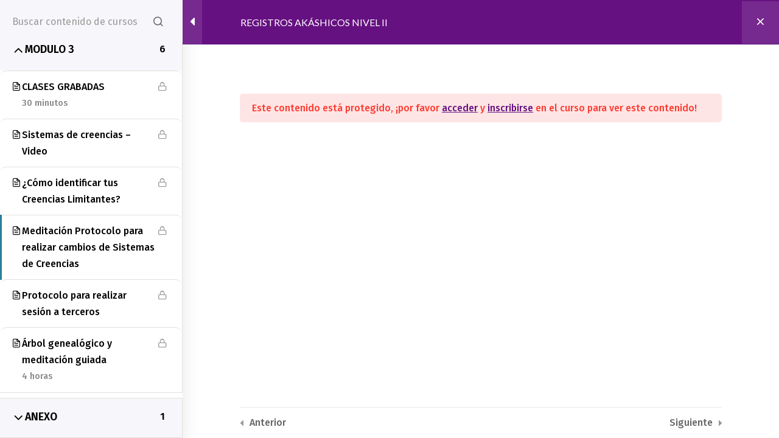

--- FILE ---
content_type: application/javascript
request_url: https://academiaespacioorion.online/wp-content/plugins/learnpress/assets/js/dist/frontend/curriculum.js?ver=1768886547
body_size: 4164
content:
/******/ (() => { // webpackBootstrap
/******/ 	"use strict";
/******/ 	var __webpack_modules__ = ({

/***/ "./assets/src/js/utils.js":
/*!********************************!*\
  !*** ./assets/src/js/utils.js ***!
  \********************************/
/***/ ((__unused_webpack_module, __webpack_exports__, __webpack_require__) => {

__webpack_require__.r(__webpack_exports__);
/* harmony export */ __webpack_require__.d(__webpack_exports__, {
/* harmony export */   eventHandlers: () => (/* binding */ eventHandlers),
/* harmony export */   getDataOfForm: () => (/* binding */ getDataOfForm),
/* harmony export */   getFieldKeysOfForm: () => (/* binding */ getFieldKeysOfForm),
/* harmony export */   listenElementCreated: () => (/* binding */ listenElementCreated),
/* harmony export */   listenElementViewed: () => (/* binding */ listenElementViewed),
/* harmony export */   lpAddQueryArgs: () => (/* binding */ lpAddQueryArgs),
/* harmony export */   lpAjaxParseJsonOld: () => (/* binding */ lpAjaxParseJsonOld),
/* harmony export */   lpClassName: () => (/* binding */ lpClassName),
/* harmony export */   lpFetchAPI: () => (/* binding */ lpFetchAPI),
/* harmony export */   lpGetCurrentURLNoParam: () => (/* binding */ lpGetCurrentURLNoParam),
/* harmony export */   lpOnElementReady: () => (/* binding */ lpOnElementReady),
/* harmony export */   lpSetLoadingEl: () => (/* binding */ lpSetLoadingEl),
/* harmony export */   lpShowHideEl: () => (/* binding */ lpShowHideEl),
/* harmony export */   mergeDataWithDatForm: () => (/* binding */ mergeDataWithDatForm),
/* harmony export */   toggleCollapse: () => (/* binding */ toggleCollapse)
/* harmony export */ });
/**
 * Utils functions
 *
 * @param url
 * @param data
 * @param functions
 * @since 4.2.5.1
 * @version 1.0.5
 */
const lpClassName = {
  hidden: 'lp-hidden',
  loading: 'loading',
  elCollapse: 'lp-collapse',
  elSectionToggle: '.lp-section-toggle',
  elTriggerToggle: '.lp-trigger-toggle'
};
const lpFetchAPI = (url, data = {}, functions = {}) => {
  if ('function' === typeof functions.before) {
    functions.before();
  }
  fetch(url, {
    method: 'GET',
    ...data
  }).then(response => response.json()).then(response => {
    if ('function' === typeof functions.success) {
      functions.success(response);
    }
  }).catch(err => {
    if ('function' === typeof functions.error) {
      functions.error(err);
    }
  }).finally(() => {
    if ('function' === typeof functions.completed) {
      functions.completed();
    }
  });
};

/**
 * Get current URL without params.
 *
 * @since 4.2.5.1
 */
const lpGetCurrentURLNoParam = () => {
  let currentUrl = window.location.href;
  const hasParams = currentUrl.includes('?');
  if (hasParams) {
    currentUrl = currentUrl.split('?')[0];
  }
  return currentUrl;
};
const lpAddQueryArgs = (endpoint, args) => {
  const url = new URL(endpoint);
  Object.keys(args).forEach(arg => {
    url.searchParams.set(arg, args[arg]);
  });
  return url;
};

/**
 * Listen element viewed.
 *
 * @param el
 * @param callback
 * @since 4.2.5.8
 */
const listenElementViewed = (el, callback) => {
  const observerSeeItem = new IntersectionObserver(function (entries) {
    for (const entry of entries) {
      if (entry.isIntersecting) {
        callback(entry);
      }
    }
  });
  observerSeeItem.observe(el);
};

/**
 * Listen element created.
 *
 * @param callback
 * @since 4.2.5.8
 */
const listenElementCreated = callback => {
  const observerCreateItem = new MutationObserver(function (mutations) {
    mutations.forEach(function (mutation) {
      if (mutation.addedNodes) {
        mutation.addedNodes.forEach(function (node) {
          if (node.nodeType === 1) {
            callback(node);
          }
        });
      }
    });
  });
  observerCreateItem.observe(document, {
    childList: true,
    subtree: true
  });
  // End.
};

/**
 * Listen element created.
 *
 * @param selector
 * @param callback
 * @since 4.2.7.1
 */
const lpOnElementReady = (selector, callback) => {
  const element = document.querySelector(selector);
  if (element) {
    callback(element);
    return;
  }
  const observer = new MutationObserver((mutations, obs) => {
    const element = document.querySelector(selector);
    if (element) {
      obs.disconnect();
      callback(element);
    }
  });
  observer.observe(document.documentElement, {
    childList: true,
    subtree: true
  });
};

// Parse JSON from string with content include LP_AJAX_START.
const lpAjaxParseJsonOld = data => {
  if (typeof data !== 'string') {
    return data;
  }
  const m = String.raw({
    raw: data
  }).match(/<-- LP_AJAX_START -->(.*)<-- LP_AJAX_END -->/s);
  try {
    if (m) {
      data = JSON.parse(m[1].replace(/(?:\r\n|\r|\n)/g, ''));
    } else {
      data = JSON.parse(data);
    }
  } catch (e) {
    data = {};
  }
  return data;
};

// status 0: hide, 1: show
const lpShowHideEl = (el, status = 0) => {
  if (!el) {
    return;
  }
  if (!status) {
    el.classList.add(lpClassName.hidden);
  } else {
    el.classList.remove(lpClassName.hidden);
  }
};

// status 0: hide, 1: show
const lpSetLoadingEl = (el, status) => {
  if (!el) {
    return;
  }
  if (!status) {
    el.classList.remove(lpClassName.loading);
  } else {
    el.classList.add(lpClassName.loading);
  }
};

// Toggle collapse section
const toggleCollapse = (e, target, elTriggerClassName = '', elsExclude = [], callback) => {
  if (!elTriggerClassName) {
    elTriggerClassName = lpClassName.elTriggerToggle;
  }

  // Exclude elements, which should not trigger the collapse toggle
  if (elsExclude && elsExclude.length > 0) {
    for (const elExclude of elsExclude) {
      if (target.closest(elExclude)) {
        return;
      }
    }
  }
  const elTrigger = target.closest(elTriggerClassName);
  if (!elTrigger) {
    return;
  }

  //console.log( 'elTrigger', elTrigger );

  const elSectionToggle = elTrigger.closest(`${lpClassName.elSectionToggle}`);
  if (!elSectionToggle) {
    return;
  }
  elSectionToggle.classList.toggle(`${lpClassName.elCollapse}`);
  if ('function' === typeof callback) {
    callback(elSectionToggle);
  }
};

// Get data of form
const getDataOfForm = form => {
  const dataSend = {};
  const formData = new FormData(form);
  for (const pair of formData.entries()) {
    const key = pair[0];
    const value = formData.getAll(key);
    if (!dataSend.hasOwnProperty(key)) {
      // Convert value array to string.
      dataSend[key] = value.join(',');
    }
  }
  return dataSend;
};

// Get field keys of form
const getFieldKeysOfForm = form => {
  const keys = [];
  const elements = form.elements;
  for (let i = 0; i < elements.length; i++) {
    const name = elements[i].name;
    if (name && !keys.includes(name)) {
      keys.push(name);
    }
  }
  return keys;
};

// Merge data handle with data form.
const mergeDataWithDatForm = (elForm, dataHandle) => {
  const dataForm = getDataOfForm(elForm);
  const keys = getFieldKeysOfForm(elForm);
  keys.forEach(key => {
    if (!dataForm.hasOwnProperty(key)) {
      delete dataHandle[key];
    } else if (dataForm[key][0] === '') {
      delete dataForm[key];
      delete dataHandle[key];
    }
  });
  dataHandle = {
    ...dataHandle,
    ...dataForm
  };
  return dataHandle;
};

/**
 * Event trigger
 * For each list of event handlers, listen event on document.
 *
 * eventName: 'click', 'change', ...
 * eventHandlers = [ { selector: '.lp-button', callBack: function(){}, class: object } ]
 *
 * @param eventName
 * @param eventHandlers
 */
const eventHandlers = (eventName, eventHandlers) => {
  document.addEventListener(eventName, e => {
    const target = e.target;
    let args = {
      e,
      target
    };
    eventHandlers.forEach(eventHandler => {
      args = {
        ...args,
        ...eventHandler
      };

      //console.log( args );

      // Check condition before call back
      if (eventHandler.conditionBeforeCallBack) {
        if (eventHandler.conditionBeforeCallBack(args) !== true) {
          return;
        }
      }

      // Special check for keydown event with checkIsEventEnter = true
      if (eventName === 'keydown' && eventHandler.checkIsEventEnter) {
        if (e.key !== 'Enter') {
          return;
        }
      }
      if (target.closest(eventHandler.selector)) {
        if (eventHandler.class) {
          // Call method of class, function callBack will understand exactly {this} is class object.
          eventHandler.class[eventHandler.callBack](args);
        } else {
          // For send args is objected, {this} is eventHandler object, not class object.
          eventHandler.callBack(args);
        }
      }
    });
  });
};

/***/ })

/******/ 	});
/************************************************************************/
/******/ 	// The module cache
/******/ 	var __webpack_module_cache__ = {};
/******/ 	
/******/ 	// The require function
/******/ 	function __webpack_require__(moduleId) {
/******/ 		// Check if module is in cache
/******/ 		var cachedModule = __webpack_module_cache__[moduleId];
/******/ 		if (cachedModule !== undefined) {
/******/ 			return cachedModule.exports;
/******/ 		}
/******/ 		// Create a new module (and put it into the cache)
/******/ 		var module = __webpack_module_cache__[moduleId] = {
/******/ 			// no module.id needed
/******/ 			// no module.loaded needed
/******/ 			exports: {}
/******/ 		};
/******/ 	
/******/ 		// Execute the module function
/******/ 		__webpack_modules__[moduleId](module, module.exports, __webpack_require__);
/******/ 	
/******/ 		// Return the exports of the module
/******/ 		return module.exports;
/******/ 	}
/******/ 	
/************************************************************************/
/******/ 	/* webpack/runtime/define property getters */
/******/ 	(() => {
/******/ 		// define getter functions for harmony exports
/******/ 		__webpack_require__.d = (exports, definition) => {
/******/ 			for(var key in definition) {
/******/ 				if(__webpack_require__.o(definition, key) && !__webpack_require__.o(exports, key)) {
/******/ 					Object.defineProperty(exports, key, { enumerable: true, get: definition[key] });
/******/ 				}
/******/ 			}
/******/ 		};
/******/ 	})();
/******/ 	
/******/ 	/* webpack/runtime/hasOwnProperty shorthand */
/******/ 	(() => {
/******/ 		__webpack_require__.o = (obj, prop) => (Object.prototype.hasOwnProperty.call(obj, prop))
/******/ 	})();
/******/ 	
/******/ 	/* webpack/runtime/make namespace object */
/******/ 	(() => {
/******/ 		// define __esModule on exports
/******/ 		__webpack_require__.r = (exports) => {
/******/ 			if(typeof Symbol !== 'undefined' && Symbol.toStringTag) {
/******/ 				Object.defineProperty(exports, Symbol.toStringTag, { value: 'Module' });
/******/ 			}
/******/ 			Object.defineProperty(exports, '__esModule', { value: true });
/******/ 		};
/******/ 	})();
/******/ 	
/************************************************************************/
var __webpack_exports__ = {};
/*!**********************************************!*\
  !*** ./assets/src/js/frontend/curriculum.js ***!
  \**********************************************/
__webpack_require__.r(__webpack_exports__);
/* harmony import */ var _utils_js__WEBPACK_IMPORTED_MODULE_0__ = __webpack_require__(/*! ../utils.js */ "./assets/src/js/utils.js");
/**
 * Handle curriculum
 *
 * @version 1.0.1
 * @since 4.2.7.6
 */



// Events
/**
 * 1. Handle click section header
 */
document.addEventListener('click', e => {
  const target = e.target;
  const elSectionHeader = target.closest('.course-section-header');
  if (elSectionHeader) {
    const elSection = elSectionHeader.closest('.course-section');
    if (!elSection) {
      return;
    }
    e.preventDefault();
    toggleSection(elSection);
  }
  if (target.classList.contains('course-toggle-all-sections')) {
    e.preventDefault();
    toggleSectionAll(target);
  }
});

/**
 * 1. Handle search title course
 */
document.addEventListener('keyup', e => {
  const target = e.target;

  // code compare html with name = search
  if (target.name === 's' && target.closest('form.search-course')) {
    const value = target.value;
    searchItemCourse(value);
  }
});

/**
 * 1. Handle submit form search
 */
document.addEventListener('submit', e => {
  const target = e.target;

  // Stop enter form search
  if (target.closest('form.search-course')) {
    e.preventDefault();
  }
});
// End events

const toggleSectionAll = elToggleAllSections => {
  const elCurriculum = elToggleAllSections.closest('.lp-course-curriculum');
  const elSections = elCurriculum.querySelectorAll('.course-section');
  const elExpand = elCurriculum.querySelector('.course-toggle-all-sections');
  const elCollapse = elCurriculum.querySelector('.course-toggle-all-sections.lp-collapse');
  if (elToggleAllSections.classList.contains('lp-collapse')) {
    (0,_utils_js__WEBPACK_IMPORTED_MODULE_0__.lpShowHideEl)(elExpand, 1);
    (0,_utils_js__WEBPACK_IMPORTED_MODULE_0__.lpShowHideEl)(elCollapse, 0);
    elSections.forEach(el => {
      if (!el.classList.contains('lp-collapse')) {
        el.classList.add('lp-collapse');
      }
    });
  } else {
    elSections.forEach(el => {
      (0,_utils_js__WEBPACK_IMPORTED_MODULE_0__.lpShowHideEl)(elExpand, 0);
      (0,_utils_js__WEBPACK_IMPORTED_MODULE_0__.lpShowHideEl)(elCollapse, 1);
      if (el.classList.contains('lp-collapse')) {
        el.classList.remove('lp-collapse');
      }
    });
  }
};
const toggleSection = elSection => {
  const elCurriculum = elSection.closest('.lp-course-curriculum');

  // Toggle section
  elSection.classList.toggle('lp-collapse');

  // Check all sections collapsed
  checkAllSectionsCollapsed(elCurriculum);
};
const checkAllSectionsCollapsed = elCurriculum => {
  const elSections = elCurriculum.querySelectorAll('.course-section');
  const elExpand = elCurriculum.querySelector('.course-toggle-all-sections');
  const elCollapse = elCurriculum.querySelector('.course-toggle-all-sections.lp-collapse');
  let isAllCollapsed = false;
  elSections.forEach(el => {
    if (el.classList.contains('lp-collapse')) {
      isAllCollapsed = true;
    }
  });
  if (isAllCollapsed) {
    (0,_utils_js__WEBPACK_IMPORTED_MODULE_0__.lpShowHideEl)(elExpand, 1);
    (0,_utils_js__WEBPACK_IMPORTED_MODULE_0__.lpShowHideEl)(elCollapse, 0);
  } else {
    (0,_utils_js__WEBPACK_IMPORTED_MODULE_0__.lpShowHideEl)(elExpand, 0);
    (0,_utils_js__WEBPACK_IMPORTED_MODULE_0__.lpShowHideEl)(elCollapse, 1);
  }
};

// Search title item of course by text
const searchItemCourse = text => {
  const elCurriculum = document.querySelector('.lp-course-curriculum');
  const elSections = elCurriculum.querySelectorAll('.course-section');
  elSections.forEach(elSection => {
    let found = false;
    elSection.querySelectorAll('.course-item').forEach(elItem => {
      const elSection = elItem.closest('.course-section');
      const titleItem = elItem.querySelector('.course-item-title').textContent;
      if (!searchText(titleItem, text)) {
        (0,_utils_js__WEBPACK_IMPORTED_MODULE_0__.lpShowHideEl)(elItem, 0);
        elItem.classList.add('lp-hide');
      } else {
        found = true;
        (0,_utils_js__WEBPACK_IMPORTED_MODULE_0__.lpShowHideEl)(elItem, 1);
        elSection.classList.remove('lp-collapse');
      }
    });
    if (!found) {
      (0,_utils_js__WEBPACK_IMPORTED_MODULE_0__.lpShowHideEl)(elSection, 0);
    } else {
      (0,_utils_js__WEBPACK_IMPORTED_MODULE_0__.lpShowHideEl)(elSection, 1);
    }
  });
};
const normalizeVietnamese = str => {
  return str.normalize('NFD').replace(/[\u0300-\u036f]/g, '');
};

/**
 * Search string on text
 * Logic:
 * User enter text: "11 lesson"
 * JS will search string has word "lesson" and "11"
 * Result: "Lesson 11: Introduction"
 * Result: "11 lesson: Introduction"
 *
 * @param text
 * @param searchTerm
 */
const searchText = (text, searchTerm) => {
  const normalizedText = normalizeVietnamese(text.toLowerCase());
  const searchTermArr = searchTerm.trim().split(' ');
  const length = searchTermArr.length;
  let found = 0;
  searchTermArr.forEach(term => {
    const normalizedSearchTerm = normalizeVietnamese(term.toLowerCase());
    const regex = new RegExp(normalizedSearchTerm, 'gi');
    if (regex.test(normalizedText)) {
      found++;
    }
  });
  return found === length;
};

// Scroll to item viewing
const scrollToItemViewing = elCurriculum => {
  const elItemCurrent = elCurriculum.querySelector('li.current');
  if (!elItemCurrent) {
    return;
  }
  elItemCurrent.scrollIntoView({
    behavior: 'smooth'
  });
};
(0,_utils_js__WEBPACK_IMPORTED_MODULE_0__.lpOnElementReady)('.lp-course-curriculum', elCurriculum => {
  checkAllSectionsCollapsed(elCurriculum);

  // Set interval to check if item viewing is changed
  const interval = setInterval(() => {
    if (document.readyState === 'complete') {
      clearInterval(interval);
      scrollToItemViewing(elCurriculum);
    }
  }, 300);
});
/******/ })()
;
//# sourceMappingURL=curriculum.js.map